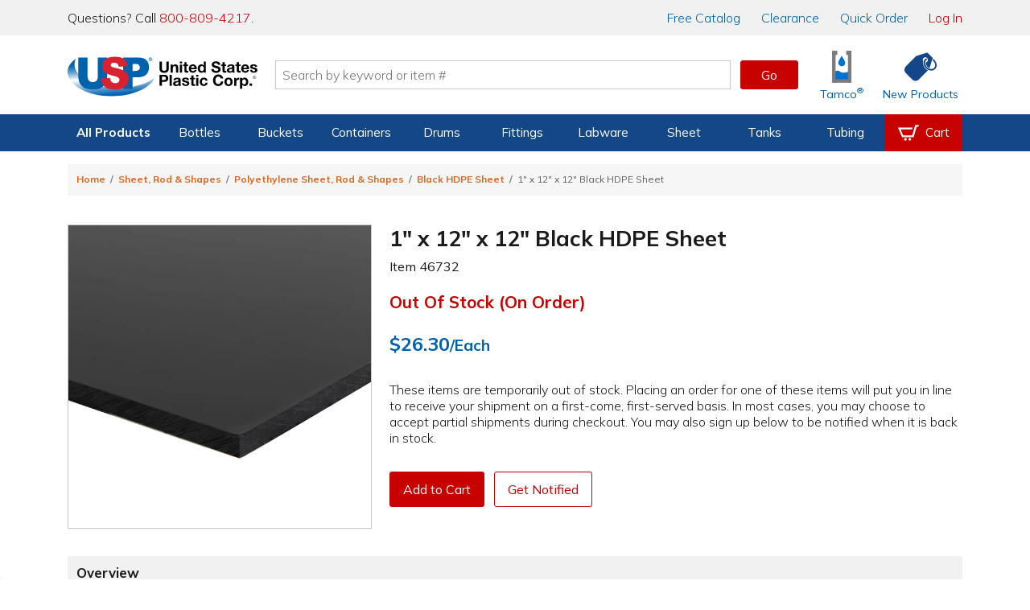

--- FILE ---
content_type: application/x-javascript; charset=utf-8
request_url: https://d.monetate.net/trk/4/s/a-1b9e6213/p/usplastic.com/2110406521-0?mr=t1667903621&mi=%272.704306252.1768167718220%27&cs=!t&e=!(viewProduct,viewPage,gt)&p=!((productId:%2746732%27,sku:%27136960%27))&pt=product&bc=!(%27Home+%3E+Sheet,+Rod+%26+Shapes+%3E+Polyethylene+Sheet,+Rod+%26+Shapes+%3E+Black+HDPE+Sheet+%3E+1%22+x+12%22+x+12%22+Black+HDPE+Sheet%27)&r=%27%27&sw=1280&sh=720&sc=24&j=!f&u=%27https://www.usplastic.com/catalog/item.aspx%3Fitemid%3D136960%27&fl=!f&hvc=!t&eoq=!t
body_size: 5066
content:
monetate.r4("2110406521-0",[{"args":[1768167720.436412],"op":"sst"},{"actionEvents":["op_click","op_impression"],"args":["#siblingGroupsSlider, #siblingVariantsSlider","after","RecheckForElement, SelectMultipleElements",[{"slotIndex":3,"_affinity":216.26,"recSetId":18983,"price":409.76,"title":"0.250\" x 48\" x 120\" Black Reprocessed UHMW Sheet","itemGroupId":"45715","availability":"in stock","recToken":"rt.2.WyJwcm9kdWN0IiwgNDAzODE4NywgbnVsbCwgIjgxMjk2IiwgIjQ1NzE1IiwgMTg5ODMsIDAsICIyMDI2LTAxLTExVDIxOjQyOjAwLjQzNjQxMloiXQ","imageLink":"https://www.usplastic.com/catalog/images/products/Misc/sku/45714p.jpg","_rawAffinity":216.26,"link":"https://www.usplastic.com/catalog/item.aspx?itemid=81296","salePrice":null,"productType":"Sheet, Rod & Shapes,UHMW Sheet, Rod & Shapes,Sustainable Products","id":"81296"},{"slotIndex":3,"_affinity":150.61,"recSetId":18983,"price":183.44,"title":"1/4\" x 48\" x 96\" HDPE Sheet","itemGroupId":"46014","availability":"in stock","recToken":"rt.2.WyJwcm9kdWN0IiwgNDAzODE4NywgbnVsbCwgIjQxOTM0IiwgIjQ2MDE0IiwgMTg5ODMsIDEsICIyMDI2LTAxLTExVDIxOjQyOjAwLjQzNjQxMloiXQ","imageLink":"https://www.usplastic.com/catalog/images/products/sheet/46001p.jpg","_rawAffinity":150.61,"link":"https://www.usplastic.com/catalog/item.aspx?itemid=41934","salePrice":null,"productType":"Polyethylene Sheet, Rod & Shapes,Sheet, Rod & Shapes","id":"41934"},{"slotIndex":3,"_affinity":142.25,"recSetId":18983,"price":9.29,"title":"Black Vinyl Cap - 6\" Cap ID x 1-1/2\" Inside Length","itemGroupId":"41234","availability":"in stock","recToken":"rt.2.WyJwcm9kdWN0IiwgNDAzODE4NywgbnVsbCwgIjEyOTk2NCIsICI0MTIzNCIsIDE4OTgzLCAyLCAiMjAyNi0wMS0xMVQyMTo0MjowMC40MzY0MTJaIl0","imageLink":"https://www.usplastic.com/catalog/images/products/Sheet/41234psku.jpg","_rawAffinity":142.25,"link":"https://www.usplastic.com/catalog/item.aspx?itemid=129964","salePrice":null,"productType":"Pipe,Plugs & Caps,Sheet, Rod & Shapes,Tenite Tubing & Caps,Packaging Supplies,Packaging,Fabrication","id":"129964"},{"slotIndex":3,"_affinity":122.55,"recSetId":18983,"price":116.46,"title":"8' Wide Reinforced Translucent Sheeting 6 mil Thick","itemGroupId":"48064","availability":"in stock","recToken":"rt.2.WyJwcm9kdWN0IiwgNDAzODE4NywgbnVsbCwgIjI1OTU4IiwgIjQ4MDY0IiwgMTg5ODMsIDMsICIyMDI2LTAxLTExVDIxOjQyOjAwLjQzNjQxMloiXQ","imageLink":"https://www.usplastic.com/catalog/images/products/Misc/sku/48063psku1.jpg","_rawAffinity":122.55,"link":"https://www.usplastic.com/catalog/item.aspx?itemid=25958","salePrice":null,"productType":"Bags,Roll Film, Sheet & Tarps,Sheet, Rod & Shapes","id":"25958"},{"slotIndex":3,"_affinity":115.1,"recSetId":18983,"price":176.64,"title":"1/4\" x 24\" x 48\" UHMW Sheet","itemGroupId":"45232","availability":"in stock","recToken":"rt.2.WyJwcm9kdWN0IiwgNDAzODE4NywgbnVsbCwgIjM1MTE5IiwgIjQ1MjMyIiwgMTg5ODMsIDQsICIyMDI2LTAxLTExVDIxOjQyOjAwLjQzNjQxMloiXQ","imageLink":"https://www.usplastic.com/catalog/images/products/Misc/sku/45349p.jpg","_rawAffinity":115.1,"link":"https://www.usplastic.com/catalog/item.aspx?itemid=35119","salePrice":null,"productType":"Sheet, Rod & Shapes,UHMW Sheet, Rod & Shapes","id":"35119"},{"slotIndex":3,"_affinity":113.2,"recSetId":18983,"price":29.95,"title":"3/8-16 Natural Nylon Threaded Rod (0.375\" Diameter)","itemGroupId":"91846","availability":"in stock","recToken":"rt.2.WyJwcm9kdWN0IiwgNDAzODE4NywgbnVsbCwgIjYzMTYxIiwgIjkxODQ2IiwgMTg5ODMsIDUsICIyMDI2LTAxLTExVDIxOjQyOjAwLjQzNjQxMloiXQ","imageLink":"https://www.usplastic.com/catalog/images/products/100/91846psku.jpg","_rawAffinity":113.2,"link":"https://www.usplastic.com/catalog/item.aspx?itemid=63161","salePrice":null,"productType":"Nylon Screws, Nuts, Washers, & Rod,Nylon Sheet, Rod & Shapes,Screws, Nuts, Washers & Rod,Sheet, Rod & Shapes,Fabrication","id":"63161"},{"slotIndex":3,"_affinity":106.16,"recSetId":18983,"price":95.0,"title":"6' Wide Reinforced Translucent Sheeting 6 mil Thick","itemGroupId":"48063","availability":"in stock","recToken":"rt.2.WyJwcm9kdWN0IiwgNDAzODE4NywgbnVsbCwgIjgwNzM4IiwgIjQ4MDYzIiwgMTg5ODMsIDYsICIyMDI2LTAxLTExVDIxOjQyOjAwLjQzNjQxMloiXQ","imageLink":"https://www.usplastic.com/catalog/images/products/Misc/sku/48063psku1.jpg","_rawAffinity":106.16,"link":"https://www.usplastic.com/catalog/item.aspx?itemid=80738","salePrice":null,"productType":"Bags,Roll Film, Sheet & Tarps,Sheet, Rod & Shapes","id":"80738"},{"slotIndex":3,"_affinity":93.82,"recSetId":18983,"price":87.26,"title":"0.5\" x 38\" x 46\" Black 10 PPI Reticulated Polyurethane Foam Sheet","itemGroupId":"88612","availability":"in stock","recToken":"rt.2.WyJwcm9kdWN0IiwgNDAzODE4NywgbnVsbCwgIjEwNTM5OCIsICI4ODYxMiIsIDE4OTgzLCA3LCAiMjAyNi0wMS0xMVQyMTo0MjowMC40MzY0MTJaIl0","imageLink":"https://www.usplastic.com/catalog/images/products/Sheet/88612psku.jpg","_rawAffinity":93.82,"link":"https://www.usplastic.com/catalog/item.aspx?itemid=105398","salePrice":null,"productType":"Sheet, Rod & Shapes,Foam Sheet","id":"105398"},{"slotIndex":3,"_affinity":85.78,"recSetId":18983,"price":1316.47,"title":"3/4\" x 48\" x 120\" Duravar\u00ae FDA Blue UHMW Sheet","itemGroupId":"89910","availability":"in stock","recToken":"rt.2.WyJwcm9kdWN0IiwgNDAzODE4NywgbnVsbCwgIjE1NTY1OCIsICI4OTkxMCIsIDE4OTgzLCA4LCAiMjAyNi0wMS0xMVQyMTo0MjowMC40MzY0MTJaIl0","imageLink":"https://www.usplastic.com/catalog/images/products/100/89908p-v.jpg","_rawAffinity":85.78,"link":"https://www.usplastic.com/catalog/item.aspx?itemid=155658","salePrice":null,"productType":"Sheet, Rod & Shapes,UHMW Sheet, Rod & Shapes","id":"155658"},{"slotIndex":3,"_affinity":84.82,"recSetId":18983,"price":685.14,"title":"0.118\" x 48\" x 96\" LEXAN\u2122 MR10 Polycarbonate Sheet with Margard\u2122 II Coating","itemGroupId":"43220","availability":"in stock","recToken":"rt.2.WyJwcm9kdWN0IiwgNDAzODE4NywgbnVsbCwgIjQyNDExIiwgIjQzMjIwIiwgMTg5ODMsIDksICIyMDI2LTAxLTExVDIxOjQyOjAwLjQzNjQxMloiXQ","imageLink":"https://www.usplastic.com/catalog/images/products/100/43314p.jpg","_rawAffinity":84.82,"link":"https://www.usplastic.com/catalog/item.aspx?itemid=42411","salePrice":null,"productType":"Polycarbonate Sheet, Rod & Shapes,Sheet, Rod & Shapes","id":"42411"},{"slotIndex":3,"_affinity":84.26,"recSetId":18983,"price":258.62,"title":"1/2\" x 48\" x 48\" White PVC Sheet","itemGroupId":"45149","availability":"in stock","recToken":"rt.2.WyJwcm9kdWN0IiwgNDAzODE4NywgbnVsbCwgIjMyNjU3IiwgIjQ1MTQ5IiwgMTg5ODMsIDEwLCAiMjAyNi0wMS0xMVQyMTo0MjowMC40MzY0MTJaIl0","imageLink":"https://www.usplastic.com/catalog/images/products/sheet/45138.jpg","_rawAffinity":84.26,"link":"https://www.usplastic.com/catalog/item.aspx?itemid=32657","salePrice":null,"productType":"PVC Sheet, Rod & Shapes,Sheet, Rod & Shapes","id":"32657"},{"slotIndex":3,"_affinity":69.28,"recSetId":18983,"price":10.42,"title":"0.003\" x 10\" x 20\" Green Polyester Shim","itemGroupId":"43395","availability":"in stock","recToken":"rt.2.WyJwcm9kdWN0IiwgNDAzODE4NywgbnVsbCwgIjE0NzI1OCIsICI0MzM5NSIsIDE4OTgzLCAxMSwgIjIwMjYtMDEtMTFUMjE6NDI6MDAuNDM2NDEyWiJd","imageLink":"https://www.usplastic.com/catalog/images/products/100/43378psku.jpg","_rawAffinity":69.28,"link":"https://www.usplastic.com/catalog/item.aspx?itemid=147258","salePrice":null,"productType":"Sheet, Rod & Shapes,Shims","id":"147258"},{"slotIndex":3,"_affinity":67.17,"recSetId":18983,"price":229.05,"title":"1/4\" x 48\" x 96\" Gray PVC Sheet","itemGroupId":"45019","availability":"in stock","recToken":"rt.2.WyJwcm9kdWN0IiwgNDAzODE4NywgbnVsbCwgIjQ0OTQ3IiwgIjQ1MDE5IiwgMTg5ODMsIDEyLCAiMjAyNi0wMS0xMVQyMTo0MjowMC40MzY0MTJaIl0","imageLink":"https://www.usplastic.com/catalog/images/products/sheet/45084p.jpg","_rawAffinity":67.17,"link":"https://www.usplastic.com/catalog/item.aspx?itemid=44947","salePrice":null,"productType":"PVC Sheet, Rod & Shapes,Sheet, Rod & Shapes","id":"44947"},{"slotIndex":3,"_affinity":64.41,"recSetId":18983,"price":76.03,"title":"1/8\" x 48\" x 48\" Polypropylene Perforated Sheet with Straight Rows - 1/4\" Holes on 1/2\" Centers","itemGroupId":"42564","availability":"in stock","recToken":"rt.2.WyJwcm9kdWN0IiwgNDAzODE4NywgbnVsbCwgIjM0MzMxIiwgIjQyNTY0IiwgMTg5ODMsIDEzLCAiMjAyNi0wMS0xMVQyMTo0MjowMC40MzY0MTJaIl0","imageLink":"https://www.usplastic.com/catalog/images/products/Sheet/42560p.jpg","_rawAffinity":64.41,"link":"https://www.usplastic.com/catalog/item.aspx?itemid=34331","salePrice":null,"productType":"Polypropylene Sheet, Rod & Shapes,Sheet, Rod & Shapes","id":"34331"},{"slotIndex":3,"_affinity":61.96,"recSetId":18983,"price":264.12,"title":"1/4\" x 48\" x 48\" Phenolic Grade XX Sheet","itemGroupId":"47272","availability":"in stock","recToken":"rt.2.WyJwcm9kdWN0IiwgNDAzODE4NywgbnVsbCwgIjQzMjM1IiwgIjQ3MjcyIiwgMTg5ODMsIDE0LCAiMjAyNi0wMS0xMVQyMTo0MjowMC40MzY0MTJaIl0","imageLink":"https://www.usplastic.com/catalog/images/products/Sheet/45475p.jpg","_rawAffinity":61.96,"link":"https://www.usplastic.com/catalog/item.aspx?itemid=43235","salePrice":null,"productType":"Phenolic Sheet, Rod & Shapes,Sheet, Rod & Shapes","id":"43235"},{"slotIndex":3,"_affinity":58.65,"recSetId":18983,"price":0.5,"title":"Blue Vinyl Cap - 1-1/2\" Cap ID x 1\" Inside Length","itemGroupId":"41272","availability":"in stock","recToken":"rt.2.WyJwcm9kdWN0IiwgNDAzODE4NywgbnVsbCwgIjEzNjkwNCIsICI0MTI3MiIsIDE4OTgzLCAxNSwgIjIwMjYtMDEtMTFUMjE6NDI6MDAuNDM2NDEyWiJd","imageLink":"https://www.usplastic.com/catalog/images/products//100/41272psku.jpg","_rawAffinity":58.65,"link":"https://www.usplastic.com/catalog/item.aspx?itemid=136904","salePrice":null,"productType":"Pipe,Plugs & Caps,Sheet, Rod & Shapes,Tenite Tubing & Caps,Packaging Supplies,Packaging,Fabrication","id":"136904"},{"slotIndex":3,"_affinity":57.71,"recSetId":18983,"price":221.39,"title":"3/16\" x 48\" x 48\" Clear PVC Sheet with Blue Tint","itemGroupId":"45162","availability":"in stock","recToken":"rt.2.WyJwcm9kdWN0IiwgNDAzODE4NywgbnVsbCwgIjM0MzEzIiwgIjQ1MTYyIiwgMTg5ODMsIDE2LCAiMjAyNi0wMS0xMVQyMTo0MjowMC40MzY0MTJaIl0","imageLink":"https://www.usplastic.com/catalog/images/products/100/45923p.jpg","_rawAffinity":57.71,"link":"https://www.usplastic.com/catalog/item.aspx?itemid=34313","salePrice":null,"productType":"PVC Sheet, Rod & Shapes,Sheet, Rod & Shapes","id":"34313"},{"slotIndex":3,"_affinity":53.28,"recSetId":18983,"price":90.86,"title":"1-1/2\" Natural HDPE Rod - 8' Length","itemGroupId":"46166","availability":"in stock","recToken":"rt.2.WyJwcm9kdWN0IiwgNDAzODE4NywgbnVsbCwgIjMzNjk1IiwgIjQ2MTY2IiwgMTg5ODMsIDE3LCAiMjAyNi0wMS0xMVQyMTo0MjowMC40MzY0MTJaIl0","imageLink":"https://www.usplastic.com/catalog/images/products/sheet/46121p.jpg","_rawAffinity":53.28,"link":"https://www.usplastic.com/catalog/item.aspx?itemid=33695","salePrice":null,"productType":"Polyethylene Sheet, Rod & Shapes,Polypropylene Sheet, Rod & Shapes,Sheet, Rod & Shapes","id":"33695"},{"slotIndex":3,"_affinity":52.16,"recSetId":18983,"price":0.26,"title":"Black Vinyl Cap - 1\" Cap ID x 1\" Inside Length","itemGroupId":"41133","availability":"in stock","recToken":"rt.2.WyJwcm9kdWN0IiwgNDAzODE4NywgbnVsbCwgIjMxNDE1IiwgIjQxMTMzIiwgMTg5ODMsIDE4LCAiMjAyNi0wMS0xMVQyMTo0MjowMC40MzY0MTJaIl0","imageLink":"https://www.usplastic.com/catalog/images/products/Sheet/41133psku.jpg","_rawAffinity":52.16,"link":"https://www.usplastic.com/catalog/item.aspx?itemid=31415","salePrice":null,"productType":"Pipe,Plugs & Caps,Sheet, Rod & Shapes,Tenite Tubing & Caps,Packaging Supplies,Packaging,Fabrication","id":"31415"},{"slotIndex":3,"_affinity":52.06,"recSetId":18983,"price":5.76,"title":"2\" OD x 1-7/8\" ID x 1/16\" Wall Polycarbonate Tubing","itemGroupId":"43114","availability":"in stock","recToken":"rt.2.WyJwcm9kdWN0IiwgNDAzODE4NywgbnVsbCwgIjY1NDAwIiwgIjQzMTE0IiwgMTg5ODMsIDE5LCAiMjAyNi0wMS0xMVQyMTo0MjowMC40MzY0MTJaIl0","imageLink":"https://www.usplastic.com/catalog/images/products/100/43101p.jpg","_rawAffinity":52.06,"link":"https://www.usplastic.com/catalog/item.aspx?itemid=65400","salePrice":null,"productType":"Polycarbonate Sheet, Rod & Shapes,Sheet, Rod & Shapes","id":"65400"},{"slotIndex":3,"_affinity":51.94,"recSetId":18983,"price":797.12,"title":"0.375\" (9.5mm) x 48\" x 96\" Clear LEXAN\u2122 9034 Polycarbonate Sheet","itemGroupId":"43031","availability":"in stock","recToken":"rt.2.WyJwcm9kdWN0IiwgNDAzODE4NywgbnVsbCwgIjQwOTUyIiwgIjQzMDMxIiwgMTg5ODMsIDIwLCAiMjAyNi0wMS0xMVQyMTo0MjowMC40MzY0MTJaIl0","imageLink":"https://www.usplastic.com/catalog/images/products/100/42525p.jpg","_rawAffinity":51.94,"link":"https://www.usplastic.com/catalog/item.aspx?itemid=40952","salePrice":null,"productType":"Polycarbonate Sheet, Rod & Shapes,Sheet, Rod & Shapes","id":"40952"},{"slotIndex":3,"_affinity":51.01,"recSetId":18983,"price":195.68,"title":"1/2\" x 48\" x 48\" HDPE Sheet","itemGroupId":"42599","availability":"in stock","recToken":"rt.2.WyJwcm9kdWN0IiwgNDAzODE4NywgbnVsbCwgIjMxODM2IiwgIjQyNTk5IiwgMTg5ODMsIDIxLCAiMjAyNi0wMS0xMVQyMTo0MjowMC40MzY0MTJaIl0","imageLink":"https://www.usplastic.com/catalog/images/products/sheet/46001p.jpg","_rawAffinity":51.01,"link":"https://www.usplastic.com/catalog/item.aspx?itemid=31836","salePrice":null,"productType":"Polyethylene Sheet, Rod & Shapes,Sheet, Rod & Shapes","id":"31836"},{"slotIndex":3,"_affinity":48.68,"recSetId":18983,"price":393.16,"title":"1/4\" x 48\" x 96\" Gray PVC Perforated Sheet with Straight Rows - 1/4\" Holes on 1/2\" Centers","itemGroupId":"45199","availability":"in stock","recToken":"rt.2.WyJwcm9kdWN0IiwgNDAzODE4NywgbnVsbCwgIjQ0OTI4IiwgIjQ1MTk5IiwgMTg5ODMsIDIyLCAiMjAyNi0wMS0xMVQyMTo0MjowMC40MzY0MTJaIl0","imageLink":"https://www.usplastic.com/catalog/images/products/sheet/45128p.jpg","_rawAffinity":48.68,"link":"https://www.usplastic.com/catalog/item.aspx?itemid=44928","salePrice":null,"productType":"PVC Sheet, Rod & Shapes,Sheet, Rod & Shapes","id":"44928"},{"slotIndex":3,"_affinity":47.47,"recSetId":18983,"price":728.5,"title":"3/4\" x 48\" x 96\" White PVC Sheet","itemGroupId":"45152","availability":"in stock","recToken":"rt.2.WyJwcm9kdWN0IiwgNDAzODE4NywgbnVsbCwgIjQ0MTE3IiwgIjQ1MTUyIiwgMTg5ODMsIDIzLCAiMjAyNi0wMS0xMVQyMTo0MjowMC40MzY0MTJaIl0","imageLink":"https://www.usplastic.com/catalog/images/products/sheet/45138.jpg","_rawAffinity":47.47,"link":"https://www.usplastic.com/catalog/item.aspx?itemid=44117","salePrice":null,"productType":"PVC Sheet, Rod & Shapes,Sheet, Rod & Shapes","id":"44117"},{"slotIndex":3,"_affinity":46.18,"recSetId":18983,"price":372.99,"title":"20-Tier Aluminum Nesting Sheet Pan Rack - 20\" L x 26\" W x 69\" Hgt.","itemGroupId":"25778","availability":"in stock","recToken":"rt.2.WyJwcm9kdWN0IiwgNDAzODE4NywgbnVsbCwgIjE2MTUyNCIsICIyNTc3OCIsIDE4OTgzLCAyNCwgIjIwMjYtMDEtMTFUMjE6NDI6MDAuNDM2NDEyWiJd","imageLink":"https://www.usplastic.com/catalog/images/products/100/25778psku.jpg","_rawAffinity":46.18,"link":"https://www.usplastic.com/catalog/item.aspx?itemid=161524","salePrice":null,"productType":"Carts & Trucks,Food Industry,Food Industry Carts,Labware,Sheet Pans & Baking Mats,Medical & Food Service Shelving & Storage","id":"161524"},{"slotIndex":3,"_affinity":45.29,"recSetId":18983,"price":0.09,"title":"Black Vinyl Cap - 3/8\" Cap ID x 1\" Inside Length","itemGroupId":"41121","availability":"in stock","recToken":"rt.2.WyJwcm9kdWN0IiwgNDAzODE4NywgbnVsbCwgIjMxNDAzIiwgIjQxMTIxIiwgMTg5ODMsIDI1LCAiMjAyNi0wMS0xMVQyMTo0MjowMC40MzY0MTJaIl0","imageLink":"https://www.usplastic.com/catalog/images/products/Sheet/41121psku.jpg","_rawAffinity":45.29,"link":"https://www.usplastic.com/catalog/item.aspx?itemid=31403","salePrice":null,"productType":"Pipe,Plugs & Caps,Sheet, Rod & Shapes,Tenite Tubing & Caps,Packaging Supplies,Packaging,Fabrication","id":"31403"},{"slotIndex":3,"_affinity":44.56,"recSetId":18983,"price":52.6,"title":"1\" x 12\" x 24\" Black HDPE Sheet","itemGroupId":"46725","availability":"in stock","recToken":"rt.2.WyJwcm9kdWN0IiwgNDAzODE4NywgbnVsbCwgIjEzNjk1MyIsICI0NjcyNSIsIDE4OTgzLCAyNiwgIjIwMjYtMDEtMTFUMjE6NDI6MDAuNDM2NDEyWiJd","imageLink":"https://www.usplastic.com/catalog/images/products//100/46726p.jpg","_rawAffinity":44.56,"link":"https://www.usplastic.com/catalog/item.aspx?itemid=136953","salePrice":null,"productType":"Polyethylene Sheet, Rod & Shapes,Sheet, Rod & Shapes","id":"136953"},{"slotIndex":3,"_affinity":43.56,"recSetId":18983,"price":3.66,"title":"4\" Diameter x 1/8\" Thick Clear Acrylic Circle","itemGroupId":"44186","availability":"in stock","recToken":"rt.2.WyJwcm9kdWN0IiwgNDAzODE4NywgbnVsbCwgIjQwODA3IiwgIjQ0MTg2IiwgMTg5ODMsIDI3LCAiMjAyNi0wMS0xMVQyMTo0MjowMC40MzY0MTJaIl0","imageLink":"https://www.usplastic.com/catalog/images/products/sheet/44181p.jpg","_rawAffinity":43.56,"link":"https://www.usplastic.com/catalog/item.aspx?itemid=40807","salePrice":null,"productType":"Acrylic Shapes,Acrylic Sheet, Rod & Shapes,Sheet, Rod & Shapes","id":"40807"},{"slotIndex":3,"_affinity":43.53,"recSetId":18983,"price":2.01,"title":"1-1/2\" Clear VinylGuard Heat Shrink Tubing","itemGroupId":"59138","availability":"in stock","recToken":"rt.2.WyJwcm9kdWN0IiwgNDAzODE4NywgbnVsbCwgIjgxNTIwIiwgIjU5MTM4IiwgMTg5ODMsIDI4LCAiMjAyNi0wMS0xMVQyMTo0MjowMC40MzY0MTJaIl0","imageLink":"https://www.usplastic.com/catalog/images/products/Tubing/59138psku.jpg","_rawAffinity":43.53,"link":"https://www.usplastic.com/catalog/item.aspx?itemid=81520","salePrice":null,"productType":"Heat Shrinkable Tubing,Sheet, Rod & Shapes,Tubing, Hose & Fittings,Vinyl Sheet & Shrink Tubing,Protective Sleeving & Tubing","id":"81520"},{"slotIndex":3,"_affinity":43.02,"recSetId":18983,"price":42.62,"title":"Plexus\u00ae MA300 Adhesive Kit - 50mL Cartridge, Mixing Nozzle & Manual Plunger","itemGroupId":"38216","availability":"in stock","recToken":"rt.2.WyJwcm9kdWN0IiwgNDAzODE4NywgbnVsbCwgIjg1NzIzIiwgIjM4MjE2IiwgMTg5ODMsIDI5LCAiMjAyNi0wMS0xMVQyMTo0MjowMC40MzY0MTJaIl0","imageLink":"https://www.usplastic.com/catalog/images/products/Misc/sku/38216p.jpg","_rawAffinity":43.02,"link":"https://www.usplastic.com/catalog/item.aspx?itemid=85723","salePrice":null,"productType":"Adhesives & Sealants,Cements & Adhesives,Fabrication Materials,Sheet, Rod & Shapes,Fabrication","id":"85723"},{"slotIndex":3,"_affinity":42.54,"recSetId":18983,"price":343.58,"title":"3/8\" x 48\" x 96\" Gray PVC Sheet","itemGroupId":"45020","availability":"in stock","recToken":"rt.2.WyJwcm9kdWN0IiwgNDAzODE4NywgbnVsbCwgIjQ0OTQ4IiwgIjQ1MDIwIiwgMTg5ODMsIDMwLCAiMjAyNi0wMS0xMVQyMTo0MjowMC40MzY0MTJaIl0","imageLink":"https://www.usplastic.com/catalog/images/products/sheet/45084p.jpg","_rawAffinity":42.54,"link":"https://www.usplastic.com/catalog/item.aspx?itemid=44948","salePrice":null,"productType":"PVC Sheet, Rod & Shapes,Sheet, Rod & Shapes","id":"44948"},{"slotIndex":3,"_affinity":40.22,"recSetId":18983,"price":0.58,"title":"Black Vinyl Cap - 1-1/4\" Cap ID x 1\" Inside Length","itemGroupId":"41219","availability":"in stock","recToken":"rt.2.WyJwcm9kdWN0IiwgNDAzODE4NywgbnVsbCwgIjEyOTk0OSIsICI0MTIxOSIsIDE4OTgzLCAzMSwgIjIwMjYtMDEtMTFUMjE6NDI6MDAuNDM2NDEyWiJd","imageLink":"https://www.usplastic.com/catalog/images/products/Sheet/41219psku.jpg","_rawAffinity":40.22,"link":"https://www.usplastic.com/catalog/item.aspx?itemid=129949","salePrice":null,"productType":"Pipe,Plugs & Caps,Sheet, Rod & Shapes,Tenite Tubing & Caps,Packaging Supplies,Packaging,Fabrication","id":"129949"},{"slotIndex":3,"_affinity":38.45,"recSetId":18983,"price":0.14,"title":"1\" ID Poly-E Cap For Tenite Tube-Pak; 1\" Inside Lgt","itemGroupId":"42103","availability":"in stock","recToken":"rt.2.WyJwcm9kdWN0IiwgNDAzODE4NywgbnVsbCwgIjI5MjIzIiwgIjQyMTAzIiwgMTg5ODMsIDMyLCAiMjAyNi0wMS0xMVQyMTo0MjowMC40MzY0MTJaIl0","imageLink":"https://www.usplastic.com/catalog/images/products/Sheet/42112p.jpg","_rawAffinity":38.45,"link":"https://www.usplastic.com/catalog/item.aspx?itemid=29223","salePrice":null,"productType":"Sheet, Rod & Shapes,Tenite Tubing & Caps,Packaging Supplies,Packaging","id":"29223"},{"slotIndex":3,"_affinity":37.06,"recSetId":18983,"price":196.13,"title":"0.007\" x 40\" x 100' Clear Polyester Film","itemGroupId":"44097","availability":"in stock","recToken":"rt.2.WyJwcm9kdWN0IiwgNDAzODE4NywgbnVsbCwgIjM2NjQxIiwgIjQ0MDk3IiwgMTg5ODMsIDMzLCAiMjAyNi0wMS0xMVQyMTo0MjowMC40MzY0MTJaIl0","imageLink":"https://www.usplastic.com/catalog/images/products/sheet/44092p.jpg","_rawAffinity":37.06,"link":"https://www.usplastic.com/catalog/item.aspx?itemid=36641","salePrice":null,"productType":"Bags,Roll Film, Sheet & Tarps,Sheet, Rod & Shapes","id":"36641"},{"slotIndex":3,"_affinity":35.19,"recSetId":18983,"price":0.71,"title":"5/8\" OD x 1/2\" ID Clear Extruded Acrylic Tubing","itemGroupId":"44023","availability":"in stock","recToken":"rt.2.WyJwcm9kdWN0IiwgNDAzODE4NywgbnVsbCwgIjMyNTA3IiwgIjQ0MDIzIiwgMTg5ODMsIDM0LCAiMjAyNi0wMS0xMVQyMTo0MjowMC40MzY0MTJaIl0","imageLink":"https://www.usplastic.com/catalog/images/products/sheet/44017p.jpg","_rawAffinity":35.19,"link":"https://www.usplastic.com/catalog/item.aspx?itemid=32507","salePrice":null,"productType":"Acrylic Rod & Tubing,Acrylic Sheet, Rod & Shapes,Sheet, Rod & Shapes","id":"32507"},{"slotIndex":3,"_affinity":34.36,"recSetId":18983,"price":61.67,"title":"1.75mm Dia. Black PolyMaker\u2122 PC 3D Printing Filament","itemGroupId":"86960","availability":"in stock","recToken":"rt.2.WyJwcm9kdWN0IiwgNDAzODE4NywgbnVsbCwgIjE1MTc3MyIsICI4Njk2MCIsIDE4OTgzLCAzNSwgIjIwMjYtMDEtMTFUMjE6NDI6MDAuNDM2NDEyWiJd","imageLink":"https://www.usplastic.com/catalog/images/products/Sheet/86960psku.jpg","_rawAffinity":34.36,"link":"https://www.usplastic.com/catalog/item.aspx?itemid=151773","salePrice":null,"productType":"Sheet, Rod & Shapes,3D Printing Filament,Fabrication","id":"151773"},{"slotIndex":3,"_affinity":34.23,"recSetId":18983,"price":105.04,"title":"1/8\" x 12\" x 24\" Mechanical-Grade PTFE Sheet","itemGroupId":"45461","availability":"in stock","recToken":"rt.2.WyJwcm9kdWN0IiwgNDAzODE4NywgbnVsbCwgIjMzMTQ3IiwgIjQ1NDYxIiwgMTg5ODMsIDM2LCAiMjAyNi0wMS0xMVQyMTo0MjowMC40MzY0MTJaIl0","imageLink":"https://www.usplastic.com/catalog/images/products/sheet/47481p.jpg","_rawAffinity":34.23,"link":"https://www.usplastic.com/catalog/item.aspx?itemid=33147","salePrice":null,"productType":"PTFE & FEP Sheet, Rod & Shapes,Sheet, Rod & Shapes","id":"33147"},{"slotIndex":3,"_affinity":34.06,"recSetId":18983,"price":3.05,"title":"1-1/2\" OD x 1-1/4\" ID Clear Extruded Acrylic Tubing","itemGroupId":"44033","availability":"in stock","recToken":"rt.2.WyJwcm9kdWN0IiwgNDAzODE4NywgbnVsbCwgIjMyNTE3IiwgIjQ0MDMzIiwgMTg5ODMsIDM3LCAiMjAyNi0wMS0xMVQyMTo0MjowMC40MzY0MTJaIl0","imageLink":"https://www.usplastic.com/catalog/images/products/sheet/44017p.jpg","_rawAffinity":34.06,"link":"https://www.usplastic.com/catalog/item.aspx?itemid=32517","salePrice":null,"productType":"Acrylic Rod & Tubing,Acrylic Sheet, Rod & Shapes,Sheet, Rod & Shapes","id":"32517"},{"slotIndex":3,"_affinity":33.33,"recSetId":18983,"price":16.5,"title":"1\" x 1\" Black Polyurethane Foam Tape - 25' Roll","itemGroupId":"63819","availability":"in stock","recToken":"rt.2.WyJwcm9kdWN0IiwgNDAzODE4NywgbnVsbCwgIjE0NjQ2MSIsICI2MzgxOSIsIDE4OTgzLCAzOCwgIjIwMjYtMDEtMTFUMjE6NDI6MDAuNDM2NDEyWiJd","imageLink":"https://www.usplastic.com/catalog/images/products/100/63815p.jpg","_rawAffinity":33.33,"link":"https://www.usplastic.com/catalog/item.aspx?itemid=146461","salePrice":null,"productType":"Sheet, Rod & Shapes,Foam Sheet","id":"146461"},{"slotIndex":3,"_affinity":31.69,"recSetId":18983,"price":4.8,"title":"1/2\" x 1/2\" x 1/32\" Clear Butyrate Corner Guard","itemGroupId":"46202","availability":"in stock","recToken":"rt.2.WyJwcm9kdWN0IiwgNDAzODE4NywgbnVsbCwgIjM5NTAyIiwgIjQ2MjAyIiwgMTg5ODMsIDM5LCAiMjAyNi0wMS0xMVQyMTo0MjowMC40MzY0MTJaIl0","imageLink":"https://www.usplastic.com/catalog/images/products/sheet/46200p.jpg","_rawAffinity":31.69,"link":"https://www.usplastic.com/catalog/item.aspx?itemid=39502","salePrice":null,"productType":"Acrylic Shapes,Acrylic Sheet, Rod & Shapes,Sheet, Rod & Shapes","id":"39502"},{"slotIndex":3,"_affinity":30.63,"recSetId":18983,"price":0.5,"title":"White Vinyl Cap - 1-1/4\" Cap ID x 1\" Inside Length","itemGroupId":"41270","availability":"in stock","recToken":"rt.2.WyJwcm9kdWN0IiwgNDAzODE4NywgbnVsbCwgIjEzNjkwMiIsICI0MTI3MCIsIDE4OTgzLCA0MCwgIjIwMjYtMDEtMTFUMjE6NDI6MDAuNDM2NDEyWiJd","imageLink":"https://www.usplastic.com/catalog/images/products/Sheet/41270psku.jpg","_rawAffinity":30.63,"link":"https://www.usplastic.com/catalog/item.aspx?itemid=136902","salePrice":null,"productType":"Pipe,Plugs & Caps,Sheet, Rod & Shapes,Tenite Tubing & Caps,Packaging Supplies,Packaging,Fabrication","id":"136902"}],40,"horizontal","<section id=\"item-page-slider\">\n  <h2 class=\"section-header\">Other Items to Consider</h2>  \n  <div class=\"product-slider product-slider-mt\">\n    <div class=\"product-slider-content\">\n      {{SLIDER}}\n    </div>\n    <button type=\"button\" class=\"product-slider-next product-slider-next-left\" title=\"Scroll left\" onclick=\"scrollSlider($(this).parent(), 'l')\">Scroll left</button>\n    <button type=\"button\" class=\"product-slider-next product-slider-next-right\" title=\"Scroll right\" onclick=\"scrollSlider($(this).parent(), 'r')\">Scroll right</button>\n  </div>\n</section>","<a class=\"item\" href=\"{{link}}&clickid=item-recs-slider\" data-pid=\"{{id}}\">\n  <img class=\"mt-init-image\" data-src=\"{{imageLink}}\" alt=\"{{title}}\" width=\"150\" height=\"150\"/>\n  <div class=\"label jsFormatTitle\">{{title}}</div>\n  <figure class=\"btn btn-alt\">Shop Now</figure>\n</a>",{"content":"","discriminator":"content","ref":"1301/3495678.css","type":"css"},{},null,null],"actionId":4038187,"op":"iRecSlider"},{"args":[],"actionId":4503337,"op":"nop"},{"args":[],"actionId":4503555,"op":"nop"},{"args":[{"content":"if ($(\".product-alternatives-mt .item\").length > 3) {\n  var i = 0;\n  $(\".product-alternatives-mt .item\").each(function() {\n    if (i > 2) {\n      $(this).hide();\n      $(this).addClass(\"item-toggled\");\n    }\n    i += 1;\n  });\n  $(\".product-alternatives-mt .display-toggle\").show();\n}\n$(\".product-alternatives-mt .display-toggle\").click(function() {\n  var toggle = $(this);\n  toggle.toggleClass(\"display-toggle-hide\");\n  if (toggle.hasClass(\"display-toggle-hide\")) {\n    $(\".product-alternatives-mt .item-toggled\").hide();\n    $(\".product-alternatives-mt .display-toggle\").html(\"See More\");\n  } else {\n    $(\".product-alternatives-mt .item-toggled\").show();\n    $(\".product-alternatives-mt .display-toggle\").html(\"See Less\");\n  }\n});","discriminator":"content","ref":"1301/3824067.js","type":"javascript"},0],"actionId":4079975,"op":"insertJavascript"},{"args":[{"content":"","discriminator":"ref","ref":"1301/5667289.js","type":"javascript"},0],"actionId":4554631,"op":"insertJavascript"},{"args":[[{"split":"Experiment","reports":[5478],"id":1641279,"key":"New-Experience_1641279","variant_id":2010732},{"split":"Experiment","reports":[5478],"id":1659247,"key":"Home-JavaScript_1659247","variant_id":2035909}]],"op":"sr2"},{"eventId":96323,"args":["#tilesHome > div.tile.tile-buckets > div.tile-content > a.ui-link > figure.icon.icon-buckets"],"op":"trackClick"},{"eventId":111145,"args":["#ctl00_ContentPlaceHolder1_btnSkuAddToCart"],"op":"trackClick"}]);

--- FILE ---
content_type: application/javascript
request_url: https://www.usplastic.com/js/hawk.js?v=2025-12-03_09:52:18
body_size: 6624
content:
// CONFIG
var hawkEnableInstEng = true;
var hawkDebug = false;
var hawkUseDev = false;
var hawkUseAI = isTestSite();
// END CONFIG


// Tracking

function hawkTrack(eventType, eventData) {
  // exclusions
  if (eventType == "Search" && getUrlParameter("q").match(/\b(pingdom|\d+)\b/) != null) return; // pingdom up-time checks, SKU searches

  // identifiers
  var visitId = getCookie_usp("hawkVisitId");
  var visitorId = getCookie_usp("hawkVisitorId");

  if (!visitId.length) {
    visitId = generateUUID();
    setCookie_usp("hawkVisitId", visitId);
  }
  if (!visitorId.length) {
    visitorId = generateUUID();
    setCookie_usp("hawkVisitorId", visitorId, 9999);
  }

  // track request
  try {
    var url = `/search/scripts/search.aspx?action=trk&type=${eventType}&data=${encodeURI(eventData)}${hawkDebug ? "&debug-hawk=1" : ""}${hawkUseDev ? "&debug-hawk-dev=1" : ""}`;
    if (hawkDebug) console.log(window.location.href.match(".*\.usplastic\.com") + url);
    $.ajax({
      url: url,
      data: { get_param: "value" },
      dataType: "text",
      cache: false,
      success: function () {
        if (hawkDebug) console.log(`Hawk track request succeeded ('${eventType}')`);
      },
      error: function (response) {
        if (hawkDebug) {
          console.log(`Hawk track request failed ('${eventType}')`);
          console.log(response);
        }
      }
    })
  }
  catch (e) {
    if (hawkDebug) console.log(`Hawk track request failed ('${eventType}') -> Error: ${e}`);
  }
}


function hawkTrackPageLoad() {
  var url = window.location.href;
  var pageType = 5; // misc. page

  if (url.indexOf("/catalog/item.aspx") != -1)
    pageType = 1; // item detail page
  else if (url.indexOf("/search/") != -1 && getUrlParameter("key").length)
    pageType = 2; // landing page
  else if (url.indexOf("shoppingcart.aspx") != -1)
    pageType = 3; // cart page
  else if (url.indexOf("thankyou.aspx") != -1)
    pageType = 4; // order confirmation page

  var eventData = {
     "PageTypeId": pageType,
     "RequestPath": window.location.pathname,
     "Qs": window.location.search.replace("?", ""),
     "UniqueId": pageType == 1 ? getUrlParameter("itemid") : "",
     "ViewportWidth": getViewportDim()[0],
     "ViewportHeight": getViewportDim()[1]
  };
  if (hawkDebug) console.log("Page Type: " + pageType)
  hawkTrack("PageLoad", jsonEncodeBase64(eventData));
}

function hawkTrackSearch(q, trackingId) {
  var typeId = 2;
  var lastQuery = getCookie_usp("hawkLastQuery");
  var queryId = getCookie_usp("hawkQueryId");

  // "TypeId" is 1 for new search, 2 for same search with new filters applied
  if (q != lastQuery || !lastQuery.length || !queryId.length)
  {
    typeId = 1;
    queryId = generateUUID();
    setCookie_usp("hawkQueryId", queryId);
  }
  setCookie_usp("hawkLastQuery", q);

  var eventData = {
    "QueryId": queryId,
    "TypeId": typeId,
    "TrackingId": trackingId,
    "RequestPath": window.location.pathname,
    "Qs": window.location.search.replace("?", ""),
    "ViewportWidth": getViewportDim()[0],
    "ViewportHeight": getViewportDim()[1]
  };
  if (hawkDebug) console.log(jsonEncodeBase64(eventData))
  hawkTrack("Search", jsonEncodeBase64(eventData));
}

function hawkTrackClick(trackingId, itemId, elemNo, itemLink, moreLikeThis) {
  var eventData = {
    "TrackingId": trackingId,
    "UniqueId": itemId,
    "ElementNo": elemNo,
    "Url": itemLink,
    "Mlt": moreLikeThis,
    "RequestPath": window.location.pathname,
    "Qs": window.location.search.replace("?", ""),
    "ViewportWidth": getViewportDim()[0],
    "ViewportHeight": getViewportDim()[1]
  };
  if (hawkDebug) console.log(jsonEncodeBase64(eventData))
  hawkTrack("Click", jsonEncodeBase64(eventData));
}

function hawkTrackSale(order) {
  hawkTrack("Sale", jsonEncodeBase64(order));
}



// Quick Search (Autocomplete)

function quickSearch() {
  if (hawkDebug) console.log("quickSearch() -> Started");
  var qsQuery = cleanString($("#txtSearch1").val());
  try {
    var url = `/search/scripts/search.aspx?action=qs&q=${encodeURI(qsQuery)}${hawkDebug ? "&debug-hawk=1" : ""}${hawkUseDev ? "&debug-hawk-dev=1" : ""}`;
    if (hawkDebug) console.log(window.location.href.match("^.*\.usplastic\.com") + url);
    $.ajax({
      url: url,
      dataType: "json",
      cache: false,
      success: function (data) {
        if (hawkDebug) console.log(data);

        var output = {"1_srch_dym": [], "2_srch_pop": [], "3_cats": [], "4_prod": [], "5_content": []};

        if (data.DymProductsSearch != null) {
          $.each(data.DymProductsSearch, function (j, obj) {
            if ((obj.Url ?? "").length && (obj.Value ?? "").length) {
              var link = obj.Url.replace(/https?:\/\/www.usplastic.com/i, "") + "&clickid=searchquickview";
              var trackingData = jsonEncodeBase64({
                "Keyword": qsQuery,
                "SuggestType": 1,
                "Name": obj.Value,
                "Url": obj.Url
              });
              output["1_srch_dym"].push(`
                <li class="item item-search${(output["1_srch_dym"].length % 2 == 1) ? " item-even" : ""}">
                  <a href="${link}" onclick="hawkTrack('AutoCompleteClick', '${trackingData}')">
                    <div class="item-label">${formatTitle(obj.Value).replace(/<(\/?)b>/gi, "<$1strong>").replace(/\\+"/g, "&quot;")}</div>
                  </a>
                </li>`);
            }
          });
        }

        if (data.Popular != null) {  // ATTN: Tracking broken on instant engage (req. keyword)
          $.each(data.Popular, function (j, obj) {
            var excludes = ["0", "cap", "sprayer", "pingdom%20buckets"];
            if ((obj.Url ?? "").length && (obj.RawValue ?? "").length && (obj.Value ?? "").length && !excludes.includes(obj.RawValue)) {
              var trackingData = jsonEncodeBase64({
                "Keyword": qsQuery,
                "SuggestType": 1,
                "Name": obj.RawValue,
                "Url": obj.Url
              });
              output["2_srch_pop"].push(`
                <li class="item item-search${(output["2_srch_pop"].length % 2 == 1) ? " item-even" : ""}">
                  <a href="${obj.Url.replace(/https?:\/\/www.usplastic.com/i, "")}&clickid=searchquickview" onclick="hawkTrack('AutoCompleteClick', '${trackingData}')">
                    <div class="item-label">${formatTitle(obj.Value).replace(/<(\/?)b>/gi, "<$1strong>").replace(/\\+"/g, "&quot;")}</div>
                  </a>
                </li>`);
            }
          });
        }

        if (data.TopFacets != null && data.TopFacets["category"] != null) {
          $.each(data.TopFacets["category"], function (j, obj) {
            if ((obj.Value ?? "").length && (obj.RawValue ?? "").length && !isNaN(obj.RawValue)) {
              var trackingType, trackingData;
              if (obj.IsRecommended ?? 0) {
                trackingType = "AutoCompleteTrendingCategoryClick";
                trackingData = jsonEncodeBase64({
                  "Field": obj.FieldQSValue ?? "",
                  "Value": obj.Value,
                  "Url": obj.Url ?? ""
                });
              } else {
                trackingType = "AutoCompleteClick";
                trackingData = jsonEncodeBase64({
                  "Keyword": qsQuery,
                  "SuggestType": 2,
                  "Name": obj.Value,
                  "Url": obj.Url ?? ""
                });
              }
              output["3_cats"].push(`
                <li class="item item-category${((output["3_cats"].length % 2 == 1) ? " item-even" : "")}">
                  <a href="/catalog/default.aspx?catid=${obj.RawValue}&clickid=searchquickview" onclick="hawkTrack('${trackingType}', '${trackingData}')">
                    <div class="item-label">${formatTitle(obj.Value).replace(/<(\/?)b>/gi, "<$1strong>").replace(/\\+"/g, "&quot;")}</div>
                  </a>
                </li>`);
            }
          });
        }

        if (data.Products != null) {
          $.each(data.Products, function (j, obj) {
            if ((obj.ProductName ?? "").length && (obj.Url ?? "").length && obj.Url.indexOf("/knowledgebase/") == -1 && obj.Url.indexOf("youtube.com") == -1) {
              var link = obj.Url.replace(/^https?:\/\/www.usplastic.com/i, "") + "&clickid=searchquickview";
              var itemid = link.replace(/^.*itemid=(\d+).*$/, "$1");
              var sku = (obj.Sku ?? "").length ? ` (Item ${obj.Sku})` : "";

              var img = (obj.Thumb ?? "").Url ?? "";
              var alt = (obj.Thumb ?? "").AltText ?? "";
              if (!img.length) img = "https://www.usplastic.com/catalog/images/products/imagecomingsoon.jpg";
              if (!alt.length) alt = escapeHtml(obj.ProductName);

              var trackingType, trackingData;
              if (obj.IsRecommended ?? 0) {
                trackingType = "AutoCompleteTrendingItemsClick";
                trackingData = jsonEncodeBase64({
                  "ItemId": itemid,
                  "Url": obj.Url
                });
              } else {
                trackingType = "AutoCompleteClick";
                trackingData = jsonEncodeBase64({
                  "Keyword": qsQuery,
                  "SuggestType": 3,
                  "Name": obj.ProductName,
                  "Url": obj.Url
                });
              }

              output["4_prod"].push(`
                <li class="item item-product item-with-image${output["4_prod"].length % 2 == 1 ? " item-even" : ""}">
                  <a href="${link}" onclick="hawkTrack('${trackingType}', '${trackingData}')">
                    <figure class="item-image img"><img src="${optimizeImage(img, 50, true)}" alt="${alt}" width="50" height="50" /></figure>
                    <div class="item-label">${formatTitle(obj.ProductName).replace(/\\+"/g, "&quot;")}${sku}</div>
                  </a>
                </li>`);
            }
          });
        }

        if (data.Content != null) {
          $.each(data.Content, function (j, obj) {
            var link = obj.Url ?? "";
            if (link.length && (obj.Value ?? "").length) {

              var trackingData = jsonEncodeBase64({
                "Keyword": qsQuery,
                "SuggestType": 4,
                "Name": obj.Value,
                "Url": link
              });

              if (link.indexOf("youtube.com") != -1) {
                output["5_content"].push(`
                  <li class="item item-video item-with-image${(output["5_content"].length % 2 == 1) ? " item-even" : ""}">
                    <a class="jsShowVideo" href="#" data-url="${link}" onclick="hawkTrack('AutoCompleteClick', '${trackingData}'); return false">
                      <figure class="item-image img"><img src="https://img.youtube.com/vi/${link.replace(/.*?youtube.com\/embed\/(.*?)(\/|$)/i, "$1")}/0.jpg" alt="Video: ${escapeHtml(obj.Value)}" width="50" height="50" /></figure>
                      <div class="item-label">${formatTitle(obj.Value).replace(/\\+"/g, "&quot;")}</div>
                    </a>
                  </li>`);

              } else if (link.indexOf("/knowledgebase/") != -1) {
                link = link.replace(/https?:\/\/www.usplastic.com/i, "") + "&clickid=searchquickview";
                output["5_content"].push(`
                  <li class="item item-article item-with-image${(output["5_content"].length % 2 == 1) ? " item-even" : ""}">
                    <a href="${link}" onclick="hawkTrack('AutoCompleteClick', '${trackingData}')">
                      <figure class="item-image img"><img src="https://www.usplastic.com/images/icons/ui/document-999999.svg" alt="Document icon" width="50" height="50" /></figure>
                      <div class="item-label">${formatTitle(obj.Value).replace(/\\+"/g, "&quot;")}</div>
                    </a>
                  </li>`);
              }
            }
          });
        }

        var empty = true;
        if (output["1_srch_dym"].length) {
          output["1_srch_dym"].unshift("<li class='heading'>Did You Mean?</li>");
          empty = false;
        }
        if (output["2_srch_pop"].length) {
          output["2_srch_pop"].unshift("<li class='heading'>Top Searches</li>");
          empty = false;
        }
        if (output["3_cats"].length) {
          output["3_cats"].unshift("<li class='heading'>Categories</li>");
          empty = false;
        }
        if (output["4_prod"].length) {
          output["4_prod"].unshift("<li class='heading'>Products</li>");
          empty = false;
        }
        if (output["5_content"].length) {
          output["5_content"].unshift("<li class='heading'>Videos & Knowledgebase</li>");
          empty = false;
        }
        //if (hawkDebug) console.log(output);

        var outputString = "";
        if (empty) outputString = `<li class="footer"><div class="item-label">No results for "${qsQuery}"</div></li>`;
        else {
          $.each(output, function(i, obj) {
            outputString += obj.join("");
          });

          if (qsQuery.length && data.ProductCount != null && data.ProductCount > 0) {
            outputString += `<li class="footer"><a href="/search/?q=${qsQuery}&clickid=searchquickview"><div class="item-label">View ${data.ProductCount} product match${data.ProductCount == 1 ? "" : "es"} for "${qsQuery}"</div></a>`;
          }
        }

        if (qsQuery.length || !empty) {
          $("#searchQuickView").html(`<ul>${outputString}</ul>`);
          initMedia();
          $("#searchQuickView").show();
        } else console.log("quickSearch() -> No results")
      },
      error: function (data) {
        console.log("quickSearch() -> Error");
        if (hawkDebug) console.log(data);
      }
    })
  }
  catch (e) {
    console.log("quickSearch() -> Error: " + e);
  }
}

var hawkQSLastQuery;
var hawkQSDelay;

function hawkRunQuickSearch() {
  clearTimeout(hawkQSDelay); // cancel quicksearch timer if running

  let delay = 600;
  if (hawkQSLastQuery == null || !hawkQSLastQuery.length) delay = 200; // quicksearch timer is shorter if search field was previously empty (feels more responsive)

  if (hawkEnableInstEng || $("#txtSearch1").val().length) { // only run quicksearch if Instant Engage is enabled or a query is present
    if ($("#txtSearch1").val() != hawkQSLastQuery) { // only run quicksearch if a new query is present
      hawkQSDelay = setTimeout(function() { // start timer to run quicksearch. timer is restarted if query is altered (prevents constant refreshes while typing)
        hawkQSLastQuery = $("#txtSearch1").val();
        quickSearch();
      }, delay);
    }
  } else {
    $("#searchQuickView").hide();
  }
}

function hawkInitQuickSearch() {
  $("#txtSearch1").on("keyup", function(e) { // trigger quicksearch on each search field keystroke if new quicksearch is needed
    if (e.which != 13 && e.which != 27) { // except 'enter' or 'esc'
      hawkRunQuickSearch();
    }
  });
  $("#txtSearch1").on("focus", function() {
    if ($("#txtSearch1").val() == hawkQSLastQuery) $("#searchQuickView").show(); // unhide quicksearch panel if new quicksearch is not needed
    else hawkRunQuickSearch(); // otherwise, trigger new quicksearch
  });
  $(document).on("keydown", function(e) {
    if (e.which == 27) { // on 'esc' press
      $("#searchQuickView, #searchSort .dropdown-content").hide(); // hide search UI features
      $("#txtSearch1").blur(); // remove focus from search field to prevent Instant Engage retriggering panel
    }
  });
  $("html").on("click", function() {
    $("#searchQuickView, #searchSort .dropdown-content").hide(); // hide search UI features when clicking anywhere
  })
  $("#txtSearch1, #searchQuickView, #searchSort .dropdown-button, #searchSort .dropdown-content").on("click", function(event) {
    event.stopPropagation(); // prevent hiding of quicksearch panel when clicking on any search UI feature
  });
}



// Recommendations

function hawkInitRecs() {
  var recIds = "";
  $(".hawk-recommendation:not([data-init-hawk='1'])").each(function () {
    recIds += (recIds.length ? "," : "") + $(this).attr("data-widgetguid");
    $(this).attr("data-init-hawk", "1");
  })
  var useHtml = false; // use data attr? need to send separate requests for html/non-html responses

  if (recIds.length) {
    try {
      var itemid = getUrlParameter("itemid");
      var landingPage = (window.location.href.indexOf("/search/") != -1) ? getUrlParameter("key") : "";

      var url = `/search/scripts/search.aspx?action=recs&ids=${recIds}${itemid.length ? "&itemid=" + itemid : ""}${landingPage.length ? "&landingpage=" + landingPage : ""}${useHtml ? "&html=1" : ""}${hawkDebug ? "&debug-hawk=1" : ""}${hawkUseDev ? "&debug-hawk-dev=1" : ""}`;
      if (hawkDebug) console.log(window.location.href.match("^.*?\.usplastic\.com") + url);
      $.ajax({
        url: url,
        data: { get_param: "value" },
        dataType: "json",
        cache: false,
        success: function (data) {
          if (hawkDebug) console.log(data)
          var requestId = data.requestId ?? "";

          $.each(data.widgetItems, function (i, rec) {
            if (hawkDebug) console.log(rec)
            var widgetId = rec.widgetGuid ?? "";
            var target = $(`.hawk-recommendation[data-widgetguid='${widgetId}']`)

            if (target.length && (rec.recommendationItems ?? "").length) {

              let items = [];
              $.each(rec.recommendationItems, function (i, item) {
                //if (hawkDebug) console.log(item)
                if (item.customDict != null) {
                  let name = item.itemName ?? "";
                  if (!name.length) name = item.customDict.name ?? "";

                  if ((item.id ?? "").length && name.length && (item.customDict.url_detail ?? "").length) {
                    const link = item.customDict.url_detail.replace(/[^.]+?\.usplastic\.com/, "");
                    let image = item.imageUrl ?? ""
                    if (!image.length) image = item.customDict.image ?? "";
                    if (!image.length) image = "https://www.usplastic.com/catalog/images/products/imagecomingsoon.jpg";

                    var tracking = jsonEncodeBase64({
                      "WidgetGuid": widgetId,
                      "ItemIndex": i,
                      "UniqueId": item.id,
                      "RequestId": requestId
                    });

                    items.push(new SliderItem(name, link, image, tracking));
                  }
                }
              });

              if (items.length) {
                var slider = $(`
                  <section id="hawk-recommendation-${widgetId}" class="hawk-recommendation">
                    <h2 class="section-header">${(rec.widgetName ?? "").length ? rec.widgetName : "Recommended Products"}</h2>
                  </section>
                `).append(getSlider(new Slider(widgetId, "hawk", items)));
                console.log(slider)

                target.replaceWith(slider);
                setUpPage();

                $(".hawk-recommendation a").off("click.track").on("click.track", function () {
                  hawkTrack('RecommendationClick', $(this).attr("data-tracking"));
                });
              }
              else console.log("No items")
            }
          });
        },
        error: function (data) {
          console.log("hawkInitRecs() -> Error: ");
          if (hawkDebug) console.log(data);
        }
      });
    }
    catch (e) {
      console.log("hawkInitRecs() -> Error: " + e);
    }
  }
}


// Misc. Functions

function getViewportDim() {
  return [
    Math.max(document.documentElement.clientWidth || 0, window.innerWidth || 0),
    Math.max(document.documentElement.clientHeight || 0, window.innerHeight || 0)
  ]
}

function setCookie_usp(cname, cvalue, exdays) {
  var exdays = (exdays === undefined || exdays === null) ? 0 : exdays;
  // https://www.w3schools.com/js/js_cookies.asp
  var expires = "";
  if (exdays) {
    if (exdays == 9999) {
      expires = ";expires=Tue, 19 Jan 2038 04:14:07 GMT";
    } else {
      const d = new Date();
      d.setTime(d.getTime() + (exdays*24*60*60*1000));
      expires = ";expires="+ d.toUTCString();
    }
  }
  document.cookie = cname + "=" + cvalue + expires + ";path=/;secure"; // secure;httponly;samesite=strict
}


function getCookie_usp(cname) {
  // https://www.w3schools.com/js/js_cookies.asp
  try {
    let name = cname + "=";
    let decodedCookie = decodeURIComponentSafe(document.cookie);
    let ca = decodedCookie.split(';');
    for (let i = 0; i < ca.length; i++) {
      let c = ca[i];
      while (c.charAt(0) == ' ') {
        c = c.substring(1);
      }
      if (c.indexOf(name) == 0) {
        return c.substring(name.length, c.length);
      }
    }
  } catch(e) {
    if (hawkDebug) console.log("Error loading cookie: " + cname)
  }
  return "";
}

function generateUUID() {
  // https://stackoverflow.com/questions/105034/how-do-i-create-a-guid-uuid
  var d = new Date().getTime(); // timestamp
  var d2 = ((typeof performance !== 'undefined') && performance.now && (performance.now()*1000)) || 0; // time in microseconds since page-load or 0 if unsupported
  return 'xxxxxxxx-xxxx-4xxx-yxxx-xxxxxxxxxxxx'.replace(/[xy]/g, function(c) {
    var r = Math.random() * 16; // random number between 0 and 16
    if(d > 0){ // use timestamp until depleted
      r = (d + r)%16 | 0;
      d = Math.floor(d/16);
    } else { // use microseconds since page-load if supported
      r = (d2 + r)%16 | 0;
      d2 = Math.floor(d2/16);
    }
    return (c === 'x' ? r : (r & 0x3 | 0x8)).toString(16);
  });
}

function jsonEncodeBase64(json) {
  // https://base64.guru/developers/javascript/examples/unicode-strings
  return encodeURIComponent(btoa(unescape(encodeURIComponent(JSON.stringify(json)))));
  //return btoa(JSON.stringify(json));
}



// RUN

$(function() {
  if (getUrlParameter("debug-hawk") == "1") setCookie_usp("hawkDebug", "1", 9999);
  else if (getUrlParameter("debug-hawk") == "0") setCookie_usp("hawkDebug", "0", 9999);

  if (getUrlParameter("debug-hawk-dev") == "1") setCookie_usp("hawkUseDev", "1", 9999);
  else if (getUrlParameter("debug-hawk-dev") == "0") setCookie_usp("hawkUseDev", "0", 9999);

  //if (getUrlParameter("debug-hawk-ai") == "1") setCookie_usp("hawkUseAI", "1", 9999);
  //else if (getUrlParameter("debug-hawk-ai") == "0") setCookie_usp("hawkUseAI", "0", 9999);

  if (getCookie_usp("hawkDebug") == "1") hawkDebug = true;
  if (getCookie_usp("hawkUseDev") == "1") hawkUseDev = true;
  //if (getCookie_usp("hawkUseAI") == "1") hawkUseAI = true;

  hawkTrackPageLoad();
  hawkInitQuickSearch();
  hawkInitRecs()
});
